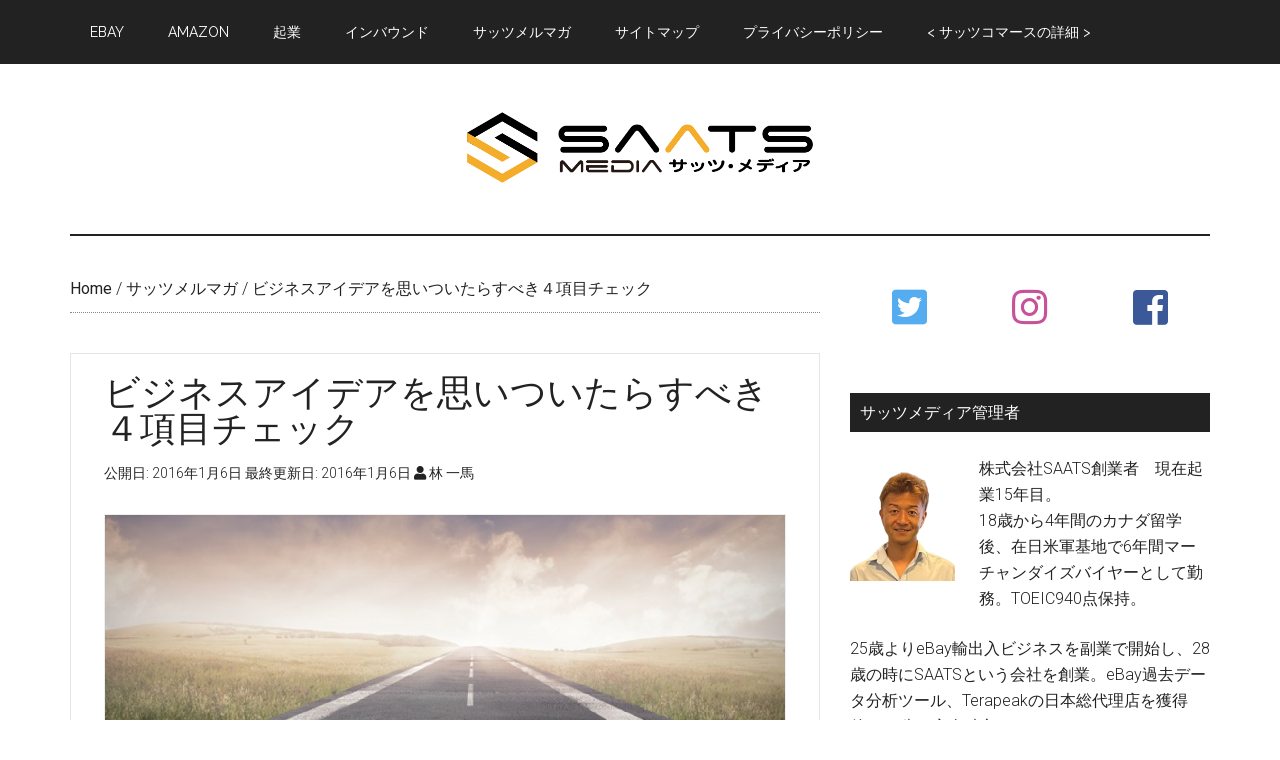

--- FILE ---
content_type: text/html; charset=UTF-8
request_url: https://saatsmedia.com/mail20160106/
body_size: 21172
content:
<!DOCTYPE html>
<html lang="ja" xmlns:fb="https://www.facebook.com/2008/fbml" xmlns:addthis="https://www.addthis.com/help/api-spec" >
<head >
<meta charset="UTF-8" />
<meta name="viewport" content="width=device-width, initial-scale=1" />
<title>ビジネスアイデアを思いついたらすべき４項目チェック – サッツメディア</title>
<!-- Jetpack Site Verification Tags -->
<meta name="google-site-verification" content="6RgiYWmOGzsd_QO5eH9aJXHrE6x_stPjyK86N58s_Bs" />
<meta name="msvalidate.01" content="3E078307DFCF96E1777ED3C72C7AE3CE" />
<meta name="p:domain_verify" content="251c40eeee102bde32b4f613b130f889" />
<meta name="yandex-verification" content="19abe670c58969ab" />
<link rel='dns-prefetch' href='//s0.wp.com' />
<link rel='dns-prefetch' href='//s7.addthis.com' />
<link rel='dns-prefetch' href='//fonts.googleapis.com' />
<link rel='dns-prefetch' href='//s.w.org' />
<link rel="alternate" type="application/rss+xml" title="サッツメディア &raquo; フィード" href="https://saatsmedia.com/feed/" />
<link rel="alternate" type="application/rss+xml" title="サッツメディア &raquo; コメントフィード" href="https://saatsmedia.com/comments/feed/" />
<link rel="canonical" href="https://saatsmedia.com/mail20160106/" />
<!-- This site uses the Google Analytics by MonsterInsights plugin v7.10.0 - Using Analytics tracking - https://www.monsterinsights.com/ -->
<script type="text/javascript" data-cfasync="false">
	var mi_version         = '7.10.0';
	var mi_track_user      = true;
	var mi_no_track_reason = '';
	
	var disableStr = 'ga-disable-UA-23200895-50';

	/* Function to detect opted out users */
	function __gaTrackerIsOptedOut() {
		return document.cookie.indexOf(disableStr + '=true') > -1;
	}

	/* Disable tracking if the opt-out cookie exists. */
	if ( __gaTrackerIsOptedOut() ) {
		window[disableStr] = true;
	}

	/* Opt-out function */
	function __gaTrackerOptout() {
	  document.cookie = disableStr + '=true; expires=Thu, 31 Dec 2099 23:59:59 UTC; path=/';
	  window[disableStr] = true;
	}
	
	if ( mi_track_user ) {
		(function(i,s,o,g,r,a,m){i['GoogleAnalyticsObject']=r;i[r]=i[r]||function(){
			(i[r].q=i[r].q||[]).push(arguments)},i[r].l=1*new Date();a=s.createElement(o),
			m=s.getElementsByTagName(o)[0];a.async=1;a.src=g;m.parentNode.insertBefore(a,m)
		})(window,document,'script','//www.google-analytics.com/analytics.js','__gaTracker');

		__gaTracker('create', 'UA-23200895-50', 'auto');
		__gaTracker('set', 'forceSSL', true);
		__gaTracker('require', 'displayfeatures');
		__gaTracker('send','pageview');
	} else {
		console.log( "" );
		(function() {
			/* https://developers.google.com/analytics/devguides/collection/analyticsjs/ */
			var noopfn = function() {
				return null;
			};
			var noopnullfn = function() {
				return null;
			};
			var Tracker = function() {
				return null;
			};
			var p = Tracker.prototype;
			p.get = noopfn;
			p.set = noopfn;
			p.send = noopfn;
			var __gaTracker = function() {
				var len = arguments.length;
				if ( len === 0 ) {
					return;
				}
				var f = arguments[len-1];
				if ( typeof f !== 'object' || f === null || typeof f.hitCallback !== 'function' ) {
					console.log( 'Not running function __gaTracker(' + arguments[0] + " ....) because you are not being tracked. " + mi_no_track_reason );
					return;
				}
				try {
					f.hitCallback();
				} catch (ex) {

				}
			};
			__gaTracker.create = function() {
				return new Tracker();
			};
			__gaTracker.getByName = noopnullfn;
			__gaTracker.getAll = function() {
				return [];
			};
			__gaTracker.remove = noopfn;
			window['__gaTracker'] = __gaTracker;
					})();
		}
</script>
<!-- / Google Analytics by MonsterInsights -->
		<script type="text/javascript">
			window._wpemojiSettings = {"baseUrl":"https:\/\/s.w.org\/images\/core\/emoji\/12.0.0-1\/72x72\/","ext":".png","svgUrl":"https:\/\/s.w.org\/images\/core\/emoji\/12.0.0-1\/svg\/","svgExt":".svg","source":{"concatemoji":"https:\/\/saatsmedia.com\/wp-includes\/js\/wp-emoji-release.min.js?ver=5.2.21"}};
			!function(e,a,t){var n,r,o,i=a.createElement("canvas"),p=i.getContext&&i.getContext("2d");function s(e,t){var a=String.fromCharCode;p.clearRect(0,0,i.width,i.height),p.fillText(a.apply(this,e),0,0);e=i.toDataURL();return p.clearRect(0,0,i.width,i.height),p.fillText(a.apply(this,t),0,0),e===i.toDataURL()}function c(e){var t=a.createElement("script");t.src=e,t.defer=t.type="text/javascript",a.getElementsByTagName("head")[0].appendChild(t)}for(o=Array("flag","emoji"),t.supports={everything:!0,everythingExceptFlag:!0},r=0;r<o.length;r++)t.supports[o[r]]=function(e){if(!p||!p.fillText)return!1;switch(p.textBaseline="top",p.font="600 32px Arial",e){case"flag":return s([55356,56826,55356,56819],[55356,56826,8203,55356,56819])?!1:!s([55356,57332,56128,56423,56128,56418,56128,56421,56128,56430,56128,56423,56128,56447],[55356,57332,8203,56128,56423,8203,56128,56418,8203,56128,56421,8203,56128,56430,8203,56128,56423,8203,56128,56447]);case"emoji":return!s([55357,56424,55356,57342,8205,55358,56605,8205,55357,56424,55356,57340],[55357,56424,55356,57342,8203,55358,56605,8203,55357,56424,55356,57340])}return!1}(o[r]),t.supports.everything=t.supports.everything&&t.supports[o[r]],"flag"!==o[r]&&(t.supports.everythingExceptFlag=t.supports.everythingExceptFlag&&t.supports[o[r]]);t.supports.everythingExceptFlag=t.supports.everythingExceptFlag&&!t.supports.flag,t.DOMReady=!1,t.readyCallback=function(){t.DOMReady=!0},t.supports.everything||(n=function(){t.readyCallback()},a.addEventListener?(a.addEventListener("DOMContentLoaded",n,!1),e.addEventListener("load",n,!1)):(e.attachEvent("onload",n),a.attachEvent("onreadystatechange",function(){"complete"===a.readyState&&t.readyCallback()})),(n=t.source||{}).concatemoji?c(n.concatemoji):n.wpemoji&&n.twemoji&&(c(n.twemoji),c(n.wpemoji)))}(window,document,window._wpemojiSettings);
		</script>
		<style type="text/css">
img.wp-smiley,
img.emoji {
	display: inline !important;
	border: none !important;
	box-shadow: none !important;
	height: 1em !important;
	width: 1em !important;
	margin: 0 .07em !important;
	vertical-align: -0.1em !important;
	background: none !important;
	padding: 0 !important;
}
</style>
	<link rel='stylesheet' id='magazine-pro-css'  href='https://saatsmedia.com/wp-content/themes/magazine-pro/style.css?ver=3.3.0' type='text/css' media='all' />
<style id='magazine-pro-inline-css' type='text/css'>
.has-custom-color {
	color: #008285 !important;
}

.has-custom-background-color {
	background-color: #008285 !important;
}

.has-accent-color {
	color: #008285 !important;
}

.has-accent-background-color {
	background-color: #008285 !important;
}

.content .wp-block-button .wp-block-button__link:focus,
.content .wp-block-button .wp-block-button__link:hover {
	background-color: #008285;
	color: #fff;
}

.content .wp-block-button.is-style-outline .wp-block-button__link.has-text-color,
.content .wp-block-button.is-style-outline .wp-block-button__link:not(.has-text-color):focus,
.content .wp-block-button.is-style-outline .wp-block-button__link:not(.has-text-color):hover {
	color: #008285;
}

.entry-content .wp-block-pullquote.is-style-solid-color {
	background-color: #008285;
}
</style>
<link rel='stylesheet' id='wp-block-library-css'  href='https://c0.wp.com/c/5.2.21/wp-includes/css/dist/block-library/style.min.css' type='text/css' media='all' />
<link rel='stylesheet' id='contact-form-7-css'  href='https://saatsmedia.com/wp-content/plugins/contact-form-7/includes/css/styles.css?ver=5.1.4' type='text/css' media='all' />
<link rel='stylesheet' id='toc-screen-css'  href='https://saatsmedia.com/wp-content/plugins/table-of-contents-plus/screen.min.css?ver=1509' type='text/css' media='all' />
<link rel='stylesheet' id='wordpress-popular-posts-css-css'  href='https://saatsmedia.com/wp-content/plugins/wordpress-popular-posts/public/css/wpp.css?ver=4.2.2' type='text/css' media='all' />
<link rel='stylesheet' id='dashicons-css'  href='https://c0.wp.com/c/5.2.21/wp-includes/css/dashicons.min.css' type='text/css' media='all' />
<link rel='stylesheet' id='google-fonts-css'  href='//fonts.googleapis.com/css?family=Roboto%3A300%2C400%7CRaleway%3A400%2C500%2C900&#038;ver=3.3.0' type='text/css' media='all' />
<link rel='stylesheet' id='magazine-pro-gutenberg-css'  href='https://saatsmedia.com/wp-content/themes/magazine-pro/lib/gutenberg/front-end.css?ver=3.3.0' type='text/css' media='all' />
<link rel='stylesheet' id='recent-posts-widget-with-thumbnails-public-style-css'  href='https://saatsmedia.com/wp-content/plugins/recent-posts-widget-with-thumbnails/public.css?ver=6.5.1' type='text/css' media='all' />
<link rel='stylesheet' id='simple-social-icons-font-css'  href='https://saatsmedia.com/wp-content/plugins/simple-social-icons/css/style.css?ver=3.0.1' type='text/css' media='all' />
<link rel='stylesheet' id='addthis_all_pages-css'  href='https://saatsmedia.com/wp-content/plugins/addthis/frontend/build/addthis_wordpress_public.min.css?ver=5.2.21' type='text/css' media='all' />
<link rel='stylesheet' id='social-logos-css'  href='https://c0.wp.com/p/jetpack/7.6.4/_inc/social-logos/social-logos.min.css' type='text/css' media='all' />
<link rel='stylesheet' id='jetpack_css-css'  href='https://c0.wp.com/p/jetpack/7.6.4/css/jetpack.css' type='text/css' media='all' />
<script type='text/javascript' src='https://c0.wp.com/c/5.2.21/wp-includes/js/jquery/jquery.js'></script>
<script type='text/javascript' src='https://c0.wp.com/c/5.2.21/wp-includes/js/jquery/jquery-migrate.min.js'></script>
<script type='text/javascript'>
/* <![CDATA[ */
var related_posts_js_options = {"post_heading":"h4"};
/* ]]> */
</script>
<script type='text/javascript' src='https://c0.wp.com/p/jetpack/7.6.4/_inc/build/related-posts/related-posts.min.js'></script>
<script type='text/javascript'>
/* <![CDATA[ */
var monsterinsights_frontend = {"js_events_tracking":"true","download_extensions":"doc,pdf,ppt,zip,xls,docx,pptx,xlsx","inbound_paths":"[{\"path\":\"\\\/go\\\/\",\"label\":\"affiliate\"},{\"path\":\"\\\/recommend\\\/\",\"label\":\"affiliate\"}]","home_url":"https:\/\/saatsmedia.com","hash_tracking":"false"};
/* ]]> */
</script>
<script type='text/javascript' src='https://saatsmedia.com/wp-content/plugins/google-analytics-for-wordpress/assets/js/frontend.min.js?ver=7.10.0'></script>
<script type='text/javascript'>
/* <![CDATA[ */
var wpp_params = {"sampling_active":"0","sampling_rate":"100","ajax_url":"https:\/\/saatsmedia.com\/wp-json\/wordpress-popular-posts\/v1\/popular-posts\/","ID":"193","token":"ebaaffe5bc","debug":""};
/* ]]> */
</script>
<script type='text/javascript' src='https://saatsmedia.com/wp-content/plugins/wordpress-popular-posts/public/js/wpp-4.2.0.min.js?ver=4.2.2'></script>
<script type='text/javascript' src='https://saatsmedia.com/wp-content/themes/magazine-pro/js/entry-date.js?ver=1.0.0'></script>
<script type='text/javascript' src='https://saatsmedia.com/wp-content/plugins/simple-social-icons/svgxuse.js?ver=1.1.21'></script>
<script type='text/javascript' src='https://s7.addthis.com/js/300/addthis_widget.js?ver=5.2.21#pubid=wp-911b65a9702f3613fcaf4caf78be6296'></script>
<link rel='https://api.w.org/' href='https://saatsmedia.com/wp-json/' />
<link rel="EditURI" type="application/rsd+xml" title="RSD" href="https://saatsmedia.com/xmlrpc.php?rsd" />
<link rel="alternate" type="application/json+oembed" href="https://saatsmedia.com/wp-json/oembed/1.0/embed?url=https%3A%2F%2Fsaatsmedia.com%2Fmail20160106%2F" />
<link rel="alternate" type="text/xml+oembed" href="https://saatsmedia.com/wp-json/oembed/1.0/embed?url=https%3A%2F%2Fsaatsmedia.com%2Fmail20160106%2F&#038;format=xml" />
<style type="text/css"> .enews .screenread {
	height: 1px;
    left: -1000em;
    overflow: hidden;
    position: absolute;
    top: -1000em;
    width: 1px; } </style><style type="text/css">div#toc_container {background: #ffffff;border: 1px solid #aaaaaa;width: 90%;}div#toc_container ul li {font-size: 100%;}</style><script type="text/javascript">
	window._wp_rp_static_base_url = 'https://wprp.sovrn.com/static/';
	window._wp_rp_wp_ajax_url = "https://saatsmedia.com/wp-admin/admin-ajax.php";
	window._wp_rp_plugin_version = '3.6.4';
	window._wp_rp_post_id = '193';
	window._wp_rp_num_rel_posts = '8';
	window._wp_rp_thumbnails = true;
	window._wp_rp_post_title = '%E3%83%93%E3%82%B8%E3%83%8D%E3%82%B9%E3%82%A2%E3%82%A4%E3%83%87%E3%82%A2%E3%82%92%E6%80%9D%E3%81%84%E3%81%A4%E3%81%84%E3%81%9F%E3%82%89%E3%81%99%E3%81%B9%E3%81%8D%EF%BC%94%E9%A0%85%E7%9B%AE%E3%83%81%E3%82%A7%E3%83%83%E3%82%AF';
	window._wp_rp_post_tags = ['%E3%82%B5%E3%83%83%E3%83%84%E3%83%A1%E3%83%AB%E3%83%9E%E3%82%AC', 'span', 'br', 'a'];
	window._wp_rp_promoted_content = true;
</script>
<link rel="stylesheet" href="https://saatsmedia.com/wp-content/plugins/wordpress-23-related-posts-plugin/static/themes/vertical.css?version=3.6.4" />

<link rel='dns-prefetch' href='//i0.wp.com'/>
<link rel='dns-prefetch' href='//i1.wp.com'/>
<link rel='dns-prefetch' href='//i2.wp.com'/>
<link rel='dns-prefetch' href='//c0.wp.com'/>
<link rel='dns-prefetch' href='//widgets.wp.com'/>
<link rel='dns-prefetch' href='//s0.wp.com'/>
<link rel='dns-prefetch' href='//0.gravatar.com'/>
<link rel='dns-prefetch' href='//1.gravatar.com'/>
<link rel='dns-prefetch' href='//2.gravatar.com'/>
<style type='text/css'>img#wpstats{display:none}</style><link rel="pingback" href="https://saatsmedia.com/xmlrpc.php" />
<meta name="google-site-verification" content="6RgiYWmOGzsd_QO5eH9aJXHrE6x_stPjyK86N58s_Bs" />
<link rel="stylesheet" href="https://pro.fontawesome.com/releases/v5.8.1/css/all.css" integrity="sha384-Bx4pytHkyTDy3aJKjGkGoHPt3tvv6zlwwjc3iqN7ktaiEMLDPqLSZYts2OjKcBx1" crossorigin="anonymous"><style type="text/css">.site-title a { background: url(https://saatsmedia.com/wp-content/uploads/2019/08/SAATS-MEDIA-1.png) no-repeat !important; }</style>
			<style type="text/css">
				/* If html does not have either class, do not show lazy loaded images. */
				html:not( .jetpack-lazy-images-js-enabled ):not( .js ) .jetpack-lazy-image {
					display: none;
				}
			</style>
			<script>
				document.documentElement.classList.add(
					'jetpack-lazy-images-js-enabled'
				);
			</script>
		
<!-- Jetpack Open Graph Tags -->
<meta property="og:type" content="article" />
<meta property="og:title" content="ビジネスアイデアを思いついたらすべき４項目チェック" />
<meta property="og:url" content="https://saatsmedia.com/mail20160106/" />
<meta property="og:description" content="おはようございます！SAATSの林です＾＾今日は沖縄の最後の1日です。明日の便で東京に戻ります！そろそろ私も仕&hellip;" />
<meta property="article:published_time" content="2016-01-05T20:30:43+00:00" />
<meta property="article:modified_time" content="2016-01-05T20:30:43+00:00" />
<meta property="og:site_name" content="サッツメディア" />
<meta property="og:image" content="https://i0.wp.com/saatsmedia.com/wp-content/uploads/2016/01/new_スクリーンショット-2016-01-03-20.jpg?fit=1200%2C651&amp;ssl=1" />
<meta property="og:image:width" content="1200" />
<meta property="og:image:height" content="651" />
<meta property="og:locale" content="ja_JP" />
<meta name="twitter:text:title" content="ビジネスアイデアを思いついたらすべき４項目チェック" />
<meta name="twitter:image" content="https://i0.wp.com/saatsmedia.com/wp-content/uploads/2016/01/new_スクリーンショット-2016-01-03-20.jpg?fit=1200%2C651&#038;ssl=1&#038;w=640" />
<meta name="twitter:card" content="summary_large_image" />

<!-- End Jetpack Open Graph Tags -->
<script data-cfasync="false" type="text/javascript">if (window.addthis_product === undefined) { window.addthis_product = "wpp"; } if (window.wp_product_version === undefined) { window.wp_product_version = "wpp-6.2.6"; } if (window.addthis_share === undefined) { window.addthis_share = {}; } if (window.addthis_config === undefined) { window.addthis_config = {"data_track_clickback":true,"ignore_server_config":true,"ui_atversion":300}; } if (window.addthis_layers === undefined) { window.addthis_layers = {}; } if (window.addthis_layers_tools === undefined) { window.addthis_layers_tools = [{"share":{"counts":"none","numPreferredServices":5,"mobile":false,"position":"left","theme":"transparent"},"sharedock":{"counts":"none","numPreferredServices":5,"mobileButtonSize":"large","position":"bottom","theme":"transparent"}}]; } else { window.addthis_layers_tools.push({"share":{"counts":"none","numPreferredServices":5,"mobile":false,"position":"left","theme":"transparent"},"sharedock":{"counts":"none","numPreferredServices":5,"mobileButtonSize":"large","position":"bottom","theme":"transparent"}});  } if (window.addthis_plugin_info === undefined) { window.addthis_plugin_info = {"info_status":"enabled","cms_name":"WordPress","plugin_name":"Share Buttons by AddThis","plugin_version":"6.2.6","plugin_mode":"WordPress","anonymous_profile_id":"wp-911b65a9702f3613fcaf4caf78be6296","page_info":{"template":"posts","post_type":""},"sharing_enabled_on_post_via_metabox":false}; } 
                    (function() {
                      var first_load_interval_id = setInterval(function () {
                        if (typeof window.addthis !== 'undefined') {
                          window.clearInterval(first_load_interval_id);
                          if (typeof window.addthis_layers !== 'undefined' && Object.getOwnPropertyNames(window.addthis_layers).length > 0) {
                            window.addthis.layers(window.addthis_layers);
                          }
                          if (Array.isArray(window.addthis_layers_tools)) {
                            for (i = 0; i < window.addthis_layers_tools.length; i++) {
                              window.addthis.layers(window.addthis_layers_tools[i]);
                            }
                          }
                        }
                     },1000)
                    }());
                </script><link rel="icon" href="https://i0.wp.com/saatsmedia.com/wp-content/uploads/2019/08/cropped-SAATS-MEDIA-1.png?fit=32%2C32&#038;ssl=1" sizes="32x32" />
<link rel="icon" href="https://i0.wp.com/saatsmedia.com/wp-content/uploads/2019/08/cropped-SAATS-MEDIA-1.png?fit=192%2C192&#038;ssl=1" sizes="192x192" />
<link rel="apple-touch-icon-precomposed" href="https://i0.wp.com/saatsmedia.com/wp-content/uploads/2019/08/cropped-SAATS-MEDIA-1.png?fit=180%2C180&#038;ssl=1" />
<meta name="msapplication-TileImage" content="https://i0.wp.com/saatsmedia.com/wp-content/uploads/2019/08/cropped-SAATS-MEDIA-1.png?fit=270%2C270&#038;ssl=1" />
		<style type="text/css" id="wp-custom-css">
			article {
	margin-bottom: 60px;
  	background: #fff;
  	border: 1px #e5e5e5 solid;
	padding: 20px 33px;
}


.entry-content h2 {
  margin: 50px -33px 32px -44px;
  padding: 16px 16px 16px 16px;
  font-size: 24px;
  clear: both;
  font-weight: normal;
  border-left: 10px solid #131D2A;
  background: #3B4552;
  color: #fff;
}
.entry-content h3 {
  margin: 48px 0 24px 0;
  padding: 20px 0;
  font-size: 24px;
  line-height: 24px;
  clear: both;
  font-weight: normal;
  border-bottom: 2px solid #36373C;
  color: #4E4E4E;
}
.entry-thumb {
	margin: 26px;
}
#page article .post {
  background: #fff;
  border: 1px #e5e5e5 solid;
}

.entry-content img {
	object-fit: cover; 
	width: 100%; 
	height: 350px; 
	border: 1px solid #eee;
}

/*目次*/
#toc_container li:before{
content:none;
}
#toc_container{
padding:1em 2em 1em!important;
min-width: 90%;
margin: auto;
background: #fff!important;
background: rgba(255, 255, 255, 0.5)!important;
border: 1px solid #eee;
}
#toc_container p.toc_title{
margin-bottom: .7em;
}
#toc_container ul{
margin: 0!important;;
}
#toc_container li a{
display: block;
padding: .5em 0;
border-top: 1px dotted #ddd;
}
#toc_container li li a{
padding-left: .7em;
}
#toc_container li .toc_number{
margin-right: .5em
}

.entry-content blockquote{
font-size: 0.95em;padding: 6% 4% 2%;margin: 2.5em 0 3em;position:relative;border: 1px solid;opacity: .8;filter: alpha(opacity=80);-ms-filter: "alpha(opacity=90)";}
.entry-content blockquote:before,
.entry-content blockquote:after{font-family: 'FontAwesome';position:absolute;width:1em;height:1em;display:block;padding: .2em;text-align:center;font-size: 1.3em;line-height:1;background: #fff;}
.entry-content blockquote:before{content:'\f10d';left: -.2em;top: -.3em;}
.entry-content blockquote:after{content:'\f10e';right: -.2em;bottom: -.4em;}
.entry-content blockquote h1,
.entry-content blockquote h2,
.entry-content blockquote h3,
.entry-content blockquote h4{
margin-top:0!important;
}

/*メルマガ*/
#mail_btn {
	display: inline-block;
	width: 80%;
	height: 54px;
	text-align: center;
	text-decoration: none;
	line-height: 54px;
	outline: none;
}
#mail_btn::before,
#mail_btn::after {
	position: absolute;
	z-index: -1;
	display: block;
	content: '';
}
#mail_btn,
#mail_btn::before,
#mail_btn::after {
	-webkit-box-sizing: border-box;
	-moz-box-sizing: border-box;
	box-sizing: border-box;
	-webkit-transition: all .3s;
	transition: all .3s;
}

#mail_btn {
	position: relative;
	z-index: 2;
	border: 2px solid #5bc0de;
	color: #fff;
	line-height: 50px;
	-webkit-perspective: 300px;
	perspective: 300px;
	-webkit-transform-style: preserve-3d;
	transform-style: preserve-3d;
}
#mail_btn:hover {
	color: #5bc0de;
}
#mail_btn::after {
	top: 0;
	left: 0;
	width: 100%;
	height: 100%;
	background: #5bc0de;
	-webkit-transform-origin: center bottom;
	transform-origin: center bottom;
	-webkit-transform: rotateX(0);
	transform: rotateX(0);
}
#mail_btn:hover::after {
	-webkit-transform: rotateX(-180deg);
	transform: rotateX(-180deg);
}

/* ボタン全体 */
.flowbtn9{
display:inline-block;	
font-size:40px;
text-decoration:none;
transition:.5s;
}
/* Twitter */
.flowbtn9 .fa-twitter-square{
color:#55acee;
}
/* Instagram */
.flowbtn9 .fa-instagram{
color:#c6529a;
}
/* Facebook*/
.flowbtn9 .fa-facebook-square{
color:#3b5998;
}
/* Feedly */
.flowbtn9 .fa-rss-square{
color:#6cc655;
}
/* Pocket */
.flowbtn9 .fa-get-pocket{
color:#ef3f56;
}
/* はてブ */
.flowbtn9 .fa-bootstrap{
color:#1ba5dc;	
}
/* YouTube */
.flowbtn9 .fa-youtube-square{
color:#fc0d1c;
}
/* LINE@ */
.flowbtn9 .fa-line{
color:#00c300;
}
/* お問い合わせメール */
.flowbtn9 .fa-envelope-square{
color:#f3981d;	
}
/* ulタグの内側余白を０にする */
ul.snsbtniti{
padding:0!important;
}
/* アイコン全体の位置 */
.snsbtniti{
display:flex;
flex-flow:row wrap;
justify-content:space-between;
}
/* アイコン同士の余白 */
.snsbtniti li{
flex:0 0 33%;
text-align:center!important;
	border-bottom: none;
}
/* アイコンにマウスを乗せた時 */
.flowbtn9:hover{
-webkit-transform: translateY(-5px);
-ms-transform: translateY(-5px);
transform: translateY(-5px);
}		</style>
		</head>
<body class="post-template-default single single-post postid-193 single-format-standard wp-embed-responsive custom-header header-image header-full-width content-sidebar genesis-breadcrumbs-visible genesis-footer-widgets-hidden primary-nav" itemscope itemtype="https://schema.org/WebPage"><div class="site-container"><ul class="genesis-skip-link"><li><a href="#genesis-content" class="screen-reader-shortcut"> Skip to main content</a></li><li><a href="#genesis-sidebar-primary" class="screen-reader-shortcut"> Skip to primary sidebar</a></li></ul><nav class="nav-primary" aria-label="Main" itemscope itemtype="https://schema.org/SiteNavigationElement" id="genesis-nav-primary"><div class="wrap"><ul id="menu-%e3%83%8a%e3%83%93%e3%82%b2%e3%83%bc%e3%82%b7%e3%83%a7%e3%83%b3" class="menu genesis-nav-menu menu-primary js-superfish"><li id="menu-item-4538" class="menu-item menu-item-type-taxonomy menu-item-object-category menu-item-4538"><a href="https://saatsmedia.com/category/ebay/" itemprop="url"><span itemprop="name">ebay</span></a></li>
<li id="menu-item-4537" class="menu-item menu-item-type-taxonomy menu-item-object-category menu-item-4537"><a href="https://saatsmedia.com/category/amazon/" itemprop="url"><span itemprop="name">Amazon</span></a></li>
<li id="menu-item-4541" class="menu-item menu-item-type-taxonomy menu-item-object-category menu-item-4541"><a href="https://saatsmedia.com/category/business/" itemprop="url"><span itemprop="name">起業</span></a></li>
<li id="menu-item-4539" class="menu-item menu-item-type-taxonomy menu-item-object-category menu-item-4539"><a href="https://saatsmedia.com/category/inbound/" itemprop="url"><span itemprop="name">インバウンド</span></a></li>
<li id="menu-item-4542" class="menu-item menu-item-type-taxonomy menu-item-object-category current-post-ancestor current-menu-parent current-post-parent menu-item-4542"><a href="https://saatsmedia.com/category/mailmagazine/" itemprop="url"><span itemprop="name">サッツメルマガ</span></a></li>
<li id="menu-item-9323" class="menu-item menu-item-type-post_type menu-item-object-page menu-item-9323"><a href="https://saatsmedia.com/site-map/" itemprop="url"><span itemprop="name">サイトマップ</span></a></li>
<li id="menu-item-9349" class="menu-item menu-item-type-post_type menu-item-object-page menu-item-privacy-policy menu-item-9349"><a href="https://saatsmedia.com/privacy-policy-2/" itemprop="url"><span itemprop="name">プライバシーポリシー</span></a></li>
<li id="menu-item-10042" class="menu-item menu-item-type-custom menu-item-object-custom menu-item-10042"><a href="https://saats.jp/join/saatscommerce/sm.html" itemprop="url"><span itemprop="name">< サッツコマースの詳細 ></span></a></li>
</ul></div></nav><header class="site-header" itemscope itemtype="https://schema.org/WPHeader"><div class="wrap"><div class="title-area"><p class="site-title" itemprop="headline"><a href="https://saatsmedia.com/">サッツメディア</a></p><p class="site-description" itemprop="description">eBay、Amazon、ヤフオク、Y!ショッピング関係最新、eBay取引にお使い頂ける取引集、eBay、AmazonでよくあるQ&amp;A、eBayトラブル解決方法等を配信。</p></div></div></header><div class="site-inner"><div class="content-sidebar-wrap"><main class="content" id="genesis-content"><div class="breadcrumb" itemscope itemtype="https://schema.org/BreadcrumbList"><span class="breadcrumb-link-wrap" itemprop="itemListElement" itemscope itemtype="https://schema.org/ListItem"><a class="breadcrumb-link" href="https://saatsmedia.com/" itemprop="item"><span class="breadcrumb-link-text-wrap" itemprop="name">Home</span></a><meta itemprop="position" content="1"></span> <span aria-label="breadcrumb separator">/</span> <span class="breadcrumb-link-wrap" itemprop="itemListElement" itemscope itemtype="https://schema.org/ListItem"><a class="breadcrumb-link" href="https://saatsmedia.com/category/mailmagazine/" itemprop="item"><span class="breadcrumb-link-text-wrap" itemprop="name">サッツメルマガ</span></a><meta itemprop="position" content="2"></span> <span aria-label="breadcrumb separator">/</span> ビジネスアイデアを思いついたらすべき４項目チェック</div><article class="post-193 post type-post status-publish format-standard has-post-thumbnail category-mailmagazine entry" itemscope itemtype="https://schema.org/CreativeWork"><header class="entry-header"><h1 class="entry-title" itemprop="headline">ビジネスアイデアを思いついたらすべき４項目チェック</h1>
<p class="entry-meta">公開日: <time class="entry-time" itemprop="datePublished" datetime="2016-01-06T05:30:43+09:00">2016年1月6日</time> 最終更新日: <time class="entry-modified-time" itemprop="dateModified" datetime="2016-01-06T05:30:43+09:00">2016年1月6日</time> <i class="fa fa-user"></i> <span class="entry-author" itemprop="author" itemscope itemtype="https://schema.org/Person"><a href="https://saatsmedia.com/author/admin/" class="entry-author-link" rel="author" itemprop="url"><span class="entry-author-name" itemprop="name">林 一馬</span></a></span></p></header><div class="entry-content" itemprop="text"><img width="1200" height="651" src="https://i0.wp.com/saatsmedia.com/wp-content/uploads/2016/01/new_スクリーンショット-2016-01-03-20.jpg?fit=1200%2C651&amp;ssl=1" class="attachment-full size-full wp-post-image jetpack-lazy-image" alt="" data-attachment-id="194" data-permalink="https://saatsmedia.com/new_%e3%82%b9%e3%82%af%e3%83%aa%e3%83%bc%e3%83%b3%e3%82%b7%e3%83%a7%e3%83%83%e3%83%88-2016-01-03-20/" data-orig-file="https://i0.wp.com/saatsmedia.com/wp-content/uploads/2016/01/new_スクリーンショット-2016-01-03-20.jpg?fit=1200%2C651&amp;ssl=1" data-orig-size="1200,651" data-comments-opened="1" data-image-meta="{&quot;aperture&quot;:&quot;0&quot;,&quot;credit&quot;:&quot;&quot;,&quot;camera&quot;:&quot;&quot;,&quot;caption&quot;:&quot;&quot;,&quot;created_timestamp&quot;:&quot;0&quot;,&quot;copyright&quot;:&quot;&quot;,&quot;focal_length&quot;:&quot;0&quot;,&quot;iso&quot;:&quot;0&quot;,&quot;shutter_speed&quot;:&quot;0&quot;,&quot;title&quot;:&quot;&quot;,&quot;orientation&quot;:&quot;0&quot;}" data-image-title="new_スクリーンショット 2016-01-03 20" data-image-description="" data-medium-file="https://i0.wp.com/saatsmedia.com/wp-content/uploads/2016/01/new_スクリーンショット-2016-01-03-20.jpg?fit=300%2C163&amp;ssl=1" data-large-file="https://i0.wp.com/saatsmedia.com/wp-content/uploads/2016/01/new_スクリーンショット-2016-01-03-20.jpg?fit=1024%2C556&amp;ssl=1" data-lazy-srcset="https://i0.wp.com/saatsmedia.com/wp-content/uploads/2016/01/new_スクリーンショット-2016-01-03-20.jpg?w=1200&amp;ssl=1 1200w, https://i0.wp.com/saatsmedia.com/wp-content/uploads/2016/01/new_スクリーンショット-2016-01-03-20.jpg?resize=300%2C163&amp;ssl=1 300w, https://i0.wp.com/saatsmedia.com/wp-content/uploads/2016/01/new_スクリーンショット-2016-01-03-20.jpg?resize=768%2C417&amp;ssl=1 768w, https://i0.wp.com/saatsmedia.com/wp-content/uploads/2016/01/new_スクリーンショット-2016-01-03-20.jpg?resize=1024%2C556&amp;ssl=1 1024w" data-lazy-sizes="(max-width: 1200px) 100vw, 1200px" data-lazy-src="https://i0.wp.com/saatsmedia.com/wp-content/uploads/2016/01/new_スクリーンショット-2016-01-03-20.jpg?fit=1200%2C651&amp;ssl=1&amp;is-pending-load=1" srcset="[data-uri]" /><div class="at-above-post addthis_tool" data-url="https://saatsmedia.com/mail20160106/"></div><p>おはようございます！SAATSの林です＾＾</p>
<p>今日は沖縄の最後の1日です。明日の便で<br />東京に戻ります！</p>
<p>そろそろ私も仕事モード全開になって<br />きましたｗ</p>
<p>あなたも一度はこんなビジネスや<br />お店を展開したら儲かるかも！！</p>
<p>そんな風にビジネスアイデアを<br />思いついたことがあるかもしれません。</p>
<p>私もよく、うお〜！このアイデアすごい！<br />と興奮して眠れなかったこともあります。</p>
<p>今日はもしあなたが新しいビジネスアイデア<br />を思いつき、ぜひそれをビジネス化したいと<br />します。</p>
<p>ただ実際にいきなり行動に移す前にあなたが<br />すべき6つのことについてお話します。</p>
<p><span style="font-size: 24px;"><strong>1. 現実面チェック</strong></span></p>
<p>あなたにとって閃いたやっと思いついた<br />ビジネスアイデア。</p>
<p>モチベーションも湧き、ぜひこのビジネス<br />で一花咲かせたい。</p>
<p>しかしビジネスを始めるには人脈や資金<br />というものがどうしても必要になってきます。</p>
<p>それからあなた自身のスキルもそのアイデアを<br />ビジネスとして実現するために伴っているか<br />ということも考慮しなければいけません。</p>
<p>いきなり、全く専門知識や経験もない分野<br />でビジネスを興そうと思ってもなかなか<br />難しいですよね。</p>
<p>まずそのビジネスを始め、成功させるために<br />あなた自身が次の必要な条件を満たしているか<br />を考えてみると良いでしょう。</p>
<p>資金面 &#8211; 準備期間からビジネス開始までの運転資金はあるか<br />地理面 &#8211; あなたが住んでいる場所でそのビジネスは成り立つか<br />人脈面 &#8211; あなたをサポートしてくれる専門家や仲間はいるか<br />技術面 &#8211; そのビジネスを展開する技術やスキルはあるか<br />経験面 &#8211; そのビジネス業界での経験はあるか</p>
<p><span style="font-size: 24px;"><strong>2. 市場、競争面チェック</strong></span></p>
<p>あなたがどんなにこのビジネスはいける！<br />と思っていても、実際にはそうでない可能性<br />のほうが高いです。</p>
<p>ビジネスを展開するほどのニーズや市場は<br />あるのか。</p>
<p>他に参入しているライバルがいるかどうか<br />もしっかりチェックした方がいいですね。</p>
<p>市場面 &#8211; ビジネスとして成り立つ市場の大きさがあるか<br />競争面 &#8211; すでに強力なライバルは存在するか</p>
<p><span style="font-size: 24px;"><strong>3. 売上面、運転資金面チェック</strong></span></p>
<p>ビジネスアイデアを浮かんでから<br />ローンチするまでに数ヶ月から1年ぐらい<br />準備期間がかかる場合、それまでの<br />生活費等はどうするか？などの運転資金<br />を考えないといけません。</p>
<p>更に売上予測と原価もなるべく詳細に<br />シミュレーションしなければいけません。</p>
<p>これは税理士や会計士などに相談して<br />出してもらうのが一番よいでしょう。</p>
<p>初期投資の大きさと、損益分岐点まで<br />持って行くまでの期間はどのくらいか<br />なども具体的に数値化したほうがいいですね。</p>
<p>売上面 &#8211; 売上増加は順調に見込めそうか<br />投資面 &#8211; 先行投資が大きすぎないか<br />回収面 &#8211; 投資を回収できるまでの期間はどのくらいか</p>
<p><span style="font-size: 24px;"><strong>4. 顧客の声のチェック</strong></span></p>
<p>ビジネスを興す前に必ず自分のお客に<br />なる人達の声を聞くことが重要ですね。</p>
<p>ビジネスを思い浮かんだということは<br />もともとはそういったニーズがあると<br />実際に感じたからだとは思いますが、<br />なるべく多くの人に聞いてみたほうが<br />いいですね。</p>
<p>フィードバック面 &#8211; 顧客や市場の反応はどうか</p>
<p>以上、要は子どものころ期末テストで<br />良い点を取るために宿題を頑張るのと<br />同じで、ビジネスに対しても、行き当たり<br />ばったりではなく、ホームワークを事前に<br />しっかりしてから判断していくようにしましょう。</p>
<p>それでは今日も良い1日をお過ごしくださいね☆</p>
<p>━SAATS NEWS━━━━━━━━━━━━━━━━━━━━━━━━━━━━</p>
<p>【2015年1月5日】NY, フリーWifiLinkNYC設置! : その他<br /><a href="http://www.saats.jp/saats_portal/NY_%E3%83%95%E3%83%AA%E3%83%BCWifiLinkNYC%E8%A8%AD%E7%BD%AE.xhtml">http://www.saats.jp/saats_portal/NY_フリーWifiLinkNYC設置.xhtml</a></p>
<p>【2015月1月4日】エジプトでFB提供プログラム停止！ : Facebook<br /><a href="http://www.saats.jp/saats_portal/%E3%82%A8%E3%82%B8%E3%83%97%E3%83%88%E3%81%A7FB%E6%8F%90%E4%BE%9B%E3%83%97%E3%83%AD%E3%82%B0%E3%83%A9%E3%83%A0%E5%81%9C%E6%AD%A2.xhtml">http://www.saats.jp/saats_portal/エジプトでFB提供プログラム停止.xhtml</a></p>
<p>【2015月1月3日】2016年のAmazonの目標とは？ : Amazon<br /><a href="http://www.saats.jp/saats_portal/2016%E5%B9%B4%E3%81%AEAmazon%E3%81%AE%E7%9B%AE%E6%A8%99%E3%81%A8%E3%81%AF.xhtml">http://www.saats.jp/saats_portal/2016年のAmazonの目標とは.xhtml</a></p>
<p>【2015年1月2日】UK1ケ月プロモーション開催中! : eBay<br /><a href="http://www.saats.jp/saats_portal/UK1%E3%82%B1%E6%9C%88%E3%83%97%E3%83%AD%E3%83%A2%E3%83%BC%E3%82%B7%E3%83%A7%E3%83%B3%E9%96%8B%E5%82%AC%E4%B8%AD.xhtml">http://www.saats.jp/saats_portal/UK1ケ月プロモーション開催中.xhtml</a></p>
<p>【2016年1月1日】米国、冬の嵐による配達遅延! : その他<br /><a href="http://www.saats.jp/saats_portal/%E7%B1%B3%E5%9B%BD">http://www.saats.jp/saats_portal/米国</a>、冬の嵐による配達遅延.xhtml</p>
<p>━SAATS NEWS 本日のピックアップ━━━━━━━━━━━━━━━━━━</p>
<p>【ユーザーにセキュリティメール送信! : eBay】</p>
<p>eBayは「あなたのアカウントを保護する」と題して<br />個人情報を更新するためのメールを送った。</p>
<p>昨年セキュリティ侵害の結果パスワードの<br />リセットをさせられた eBayユーザーからは<br />混乱と懸念を引き起こした。</p>
<p>「こんなメッセージを eBayから受け取ったことはない。<br />これは新しいことなのか？昨年ハッキングされた際には<br />このようなことをしたのを知っている。また何か<br />あったのか？」と読者は尋ねてきる。</p>
<p>以下が eBayから送られたメールになる。</p>
<p>あなたの個人情報は最新だろうか？（名前）さん、</p>
<p>さらに高い保護にしよう。</p>
<p>こんにちは。（名前）さん、<br />あなたの個人情報を常に最新のものにしておくことで<br />あなたのアカウントは保護れるようになります。</p>
<p>eBayに入って自分の個人情報を確認してすべて<br />正しいければ良いのです。最近更新したばかりであれば、<br />このお知らせは無視してください。</p>
<p>あなたのアカウントを保護しよう。</p>
<p>宜しくお願い致します。</p>
<p>eBay アカウントチーム</p>
<p>メールにはログインページのリンクが含まれており、<br />詐欺のフィッシングメールに偽のログインページの<br />リンクを貼ってあり、これはセキュリティの<br />エキスパート が眉をひそめる慣習である。</p>
<p>eBayはメールについてウェブサイトでの告知を<br />していなかった。年末年始の休暇の為に休みを<br />取っていたeBay従業員は多く、このメールに対する<br />質問に答えるスタッフは少なかったのであろう。</p>
<p>2014年5月にはこのメールとは異なるものが送られており、<br />パスワードを変更するよう伝えていた。</p>
<p>━━eBay 取引例文━━━━━━━━━━━━━━━━━━━━━━━━━━</p>
<p>【日本語】</p>
<p>あなたが欲しい商品はどれですか？<br />教えてくれたら、私ができるベストな金額を提示します。<br />今は年末年始で自宅を留守にしているため対応できませんが<br />戻りましたら連絡します。<br />連絡は１月４日になります。<br />ご迷惑をお掛けして申し訳ございませんが、よろしくお願いします。<br />&#8212;&#8212;&#8212;&#8212;&#8212;&#8212;&#8212;&#8212;&#8212;&#8212;&#8212;&#8212;&#8212;&#8212;&#8212;&#8212;-</p>
<p>　　↓</p>
<p>【英　語】</p>
<p>Which item do you want?<br />If you specify it, I will give you my best price.<br />I am away home for the new-year and New Year holidays <br />so I can&#8217;t correspond immediately.<br />I will get back to you once I am back on January 4th.<br />I am sorry for an inconveniences. <br />Thank you.<br />━━Terapeakコーナー━━━━━━━━━━━━━━━</p>
<p>オフィシャルブログ: <a href="http://ameblo.jp/terapeak/">http://ameblo.jp/terapeak/</a></p>
<p>海外で商品を販売するには、Terapeakの提供する<br />商品データは非常に重要だと言えます。</p>
<p>世界最大オークションマーケットプレイス、eBayの<br />唯一の市場分析ツール、Terapeakはあなたの<br />eBay, Amazon販売へのナビゲーションの役割を果たし、<br />どんな商品がいくらで、どのくらいの市場規模でとりひき<br />されているのかがひと目でわかります。</p>
<p>あなたは市場の大きさを知らずにビジネスを展開できますか？</p>
<p>データに基づいて確実にビジネス戦略を<br />立てて頑張っていきましょう！</p>
<p><a href="http://goo.gl/35KjEU">http://goo.gl/35KjEU</a></p>
<p>━━編集後記━━━━━━━━━━━━━━━━━━━━━━━━━━━━━</p>
<p>1. 沖縄美ら海水族館に行ってきました。</p>
<p>今まで3回この美ら海水族館に来ましたが<br />パーク内だけ歩いただけで水族館には<br />入ったことがありませんでしたが、今回<br />初めて入りました。</p>
<p>ジンベイザメも見れて子どもたちも満足<br />していましたので、良かったです。</p>
<p>エメラルドビーチは本当に綺麗ですね。</p>

<div class="wp_rp_wrap  wp_rp_vertical" id="wp_rp_first"><div class="wp_rp_content"><h3 class="related_post_title">一緒によく読まれている記事</h3><ul class="related_post wp_rp"><li data-position="0" data-poid="in-646" data-post-type="none" ><a href="https://saatsmedia.com/mail20160426/" class="wp_rp_thumbnail"><img src="https://i0.wp.com/saatsmedia.com/wp-content/uploads/2016/04/new_スクリーンショット-2016-04-24-22.jpg?resize=150%2C150&#038;ssl=1" alt="起業するならNoと言える能力も身につけよう！" width="150" height="150" data-recalc-dims="1" data-lazy-src="https://i0.wp.com/saatsmedia.com/wp-content/uploads/2016/04/new_スクリーンショット-2016-04-24-22.jpg?resize=150%2C150&amp;is-pending-load=1#038;ssl=1" srcset="[data-uri]" class=" jetpack-lazy-image"><noscript><img src="https://i0.wp.com/saatsmedia.com/wp-content/uploads/2016/04/new_スクリーンショット-2016-04-24-22.jpg?resize=150%2C150&#038;ssl=1" alt="起業するならNoと言える能力も身につけよう！" width="150" height="150" data-recalc-dims="1" /></noscript></a><a href="https://saatsmedia.com/mail20160426/" class="wp_rp_title">起業するならNoと言える能力も身につけよう！</a></li><li data-position="1" data-poid="in-4661" data-post-type="none" ><a href="https://saatsmedia.com/mail20171024/" class="wp_rp_thumbnail"><img src="https://i2.wp.com/saatsmedia.com/wp-content/uploads/2017/10/new_スクリーンショット-2017-10-22-11.jpg?resize=150%2C150&#038;ssl=1" alt="なぜ自分の外注スタッフはすぐに辞めてしまうのか" width="150" height="150" data-recalc-dims="1" data-lazy-src="https://i2.wp.com/saatsmedia.com/wp-content/uploads/2017/10/new_スクリーンショット-2017-10-22-11.jpg?resize=150%2C150&amp;is-pending-load=1#038;ssl=1" srcset="[data-uri]" class=" jetpack-lazy-image"><noscript><img src="https://i2.wp.com/saatsmedia.com/wp-content/uploads/2017/10/new_スクリーンショット-2017-10-22-11.jpg?resize=150%2C150&#038;ssl=1" alt="なぜ自分の外注スタッフはすぐに辞めてしまうのか" width="150" height="150" data-recalc-dims="1" /></noscript></a><a href="https://saatsmedia.com/mail20171024/" class="wp_rp_title">なぜ自分の外注スタッフはすぐに辞めてしまうのか</a></li><li data-position="2" data-poid="in-548" data-post-type="none" ><a href="https://saatsmedia.com/mail20160330/" class="wp_rp_thumbnail"><img src="https://i1.wp.com/saatsmedia.com/wp-content/uploads/2016/03/new_スクリーンショット-2016-03-27-21.jpg?resize=150%2C150&#038;ssl=1" alt="eBay Item Specificsには5つのクラスがある" width="150" height="150" data-recalc-dims="1" data-lazy-src="https://i1.wp.com/saatsmedia.com/wp-content/uploads/2016/03/new_スクリーンショット-2016-03-27-21.jpg?resize=150%2C150&amp;is-pending-load=1#038;ssl=1" srcset="[data-uri]" class=" jetpack-lazy-image"><noscript><img src="https://i1.wp.com/saatsmedia.com/wp-content/uploads/2016/03/new_スクリーンショット-2016-03-27-21.jpg?resize=150%2C150&#038;ssl=1" alt="eBay Item Specificsには5つのクラスがある" width="150" height="150" data-recalc-dims="1" /></noscript></a><a href="https://saatsmedia.com/mail20160330/" class="wp_rp_title">eBay Item Specificsには5つのクラスがある</a></li><li data-position="3" data-poid="in-633" data-post-type="none" ><a href="https://saatsmedia.com/mail20160422/" class="wp_rp_thumbnail"><img src="https://i2.wp.com/saatsmedia.com/wp-content/uploads/2016/04/new_スクリーンショット-2016-04-20-8.jpg?resize=150%2C150&#038;ssl=1" alt="これがないと失敗する。「目的」を持つ3つの理由とは" width="150" height="150" data-recalc-dims="1" data-lazy-src="https://i2.wp.com/saatsmedia.com/wp-content/uploads/2016/04/new_スクリーンショット-2016-04-20-8.jpg?resize=150%2C150&amp;is-pending-load=1#038;ssl=1" srcset="[data-uri]" class=" jetpack-lazy-image"><noscript><img src="https://i2.wp.com/saatsmedia.com/wp-content/uploads/2016/04/new_スクリーンショット-2016-04-20-8.jpg?resize=150%2C150&#038;ssl=1" alt="これがないと失敗する。「目的」を持つ3つの理由とは" width="150" height="150" data-recalc-dims="1" /></noscript></a><a href="https://saatsmedia.com/mail20160422/" class="wp_rp_title">これがないと失敗する。「目的」を持つ3つの理由とは</a></li><li data-position="4" data-poid="in-491" data-post-type="none" ><a href="https://saatsmedia.com/mail20160314/" class="wp_rp_thumbnail"><img src="https://i0.wp.com/saatsmedia.com/wp-content/uploads/2016/03/new_スクリーンショット-2016-03-12-11.jpg?resize=150%2C150&#038;ssl=1" alt="本業を抱えながら副業をする際の心得" width="150" height="150" data-recalc-dims="1" data-lazy-src="https://i0.wp.com/saatsmedia.com/wp-content/uploads/2016/03/new_スクリーンショット-2016-03-12-11.jpg?resize=150%2C150&amp;is-pending-load=1#038;ssl=1" srcset="[data-uri]" class=" jetpack-lazy-image"><noscript><img src="https://i0.wp.com/saatsmedia.com/wp-content/uploads/2016/03/new_スクリーンショット-2016-03-12-11.jpg?resize=150%2C150&#038;ssl=1" alt="本業を抱えながら副業をする際の心得" width="150" height="150" data-recalc-dims="1" /></noscript></a><a href="https://saatsmedia.com/mail20160314/" class="wp_rp_title">本業を抱えながら副業をする際の心得</a></li><li data-position="5" data-poid="in-540" data-post-type="none" ><a href="https://saatsmedia.com/mail20160328/" class="wp_rp_thumbnail"><img src="https://i1.wp.com/saatsmedia.com/wp-content/uploads/2016/03/new_スクリーンショット-2016-03-25-22.jpg?resize=150%2C150&#038;ssl=1" alt="自分のニッチマーケットを見つけるための5つのステップ" width="150" height="150" data-recalc-dims="1" data-lazy-src="https://i1.wp.com/saatsmedia.com/wp-content/uploads/2016/03/new_スクリーンショット-2016-03-25-22.jpg?resize=150%2C150&amp;is-pending-load=1#038;ssl=1" srcset="[data-uri]" class=" jetpack-lazy-image"><noscript><img src="https://i1.wp.com/saatsmedia.com/wp-content/uploads/2016/03/new_スクリーンショット-2016-03-25-22.jpg?resize=150%2C150&#038;ssl=1" alt="自分のニッチマーケットを見つけるための5つのステップ" width="150" height="150" data-recalc-dims="1" /></noscript></a><a href="https://saatsmedia.com/mail20160328/" class="wp_rp_title">自分のニッチマーケットを見つけるための5つのステップ</a></li><li data-position="6" data-poid="in-330" data-post-type="none" ><a href="https://saatsmedia.com/mail20160130/" class="wp_rp_thumbnail"><img src="https://i1.wp.com/saatsmedia.com/wp-content/uploads/2016/01/new_スクリーンショット-2016-01-29-20.jpg?resize=150%2C150&#038;ssl=1" alt="Terapeakの最も基本的でも重要なリサーチとは！？" width="150" height="150" data-recalc-dims="1" data-lazy-src="https://i1.wp.com/saatsmedia.com/wp-content/uploads/2016/01/new_スクリーンショット-2016-01-29-20.jpg?resize=150%2C150&amp;is-pending-load=1#038;ssl=1" srcset="[data-uri]" class=" jetpack-lazy-image"><noscript><img src="https://i1.wp.com/saatsmedia.com/wp-content/uploads/2016/01/new_スクリーンショット-2016-01-29-20.jpg?resize=150%2C150&#038;ssl=1" alt="Terapeakの最も基本的でも重要なリサーチとは！？" width="150" height="150" data-recalc-dims="1" /></noscript></a><a href="https://saatsmedia.com/mail20160130/" class="wp_rp_title">Terapeakの最も基本的でも重要なリサーチとは！？</a></li><li data-position="7" data-poid="in-413" data-post-type="none" ><a href="https://saatsmedia.com/mail20160220/" class="wp_rp_thumbnail"><img src="https://i2.wp.com/saatsmedia.com/wp-content/uploads/2016/02/new_スクリーンショット-2016-02-18-18.jpg?resize=150%2C150&#038;ssl=1" alt="起業で成功するために克服すべき4つの恐怖" width="150" height="150" data-recalc-dims="1" data-lazy-src="https://i2.wp.com/saatsmedia.com/wp-content/uploads/2016/02/new_スクリーンショット-2016-02-18-18.jpg?resize=150%2C150&amp;is-pending-load=1#038;ssl=1" srcset="[data-uri]" class=" jetpack-lazy-image"><noscript><img src="https://i2.wp.com/saatsmedia.com/wp-content/uploads/2016/02/new_スクリーンショット-2016-02-18-18.jpg?resize=150%2C150&#038;ssl=1" alt="起業で成功するために克服すべき4つの恐怖" width="150" height="150" data-recalc-dims="1" /></noscript></a><a href="https://saatsmedia.com/mail20160220/" class="wp_rp_title">起業で成功するために克服すべき4つの恐怖</a></li></ul></div></div>
<!-- AddThis Advanced Settings above via filter on the_content --><!-- AddThis Advanced Settings below via filter on the_content --><!-- AddThis Advanced Settings generic via filter on the_content --><!-- AddThis Share Buttons above via filter on the_content --><!-- AddThis Share Buttons below via filter on the_content --><div class="at-below-post addthis_tool" data-url="https://saatsmedia.com/mail20160106/"></div><!-- AddThis Share Buttons generic via filter on the_content --><div class="sharedaddy sd-sharing-enabled"><div class="robots-nocontent sd-block sd-social sd-social-icon-text sd-sharing"><h3 class="sd-title">共有:</h3><div class="sd-content"><ul><li class="share-twitter"><a rel="nofollow noopener noreferrer" data-shared="sharing-twitter-193" class="share-twitter sd-button share-icon" href="https://saatsmedia.com/mail20160106/?share=twitter" target="_blank" title="クリックして Twitter で共有"><span>Twitter</span></a></li><li class="share-facebook"><a rel="nofollow noopener noreferrer" data-shared="sharing-facebook-193" class="share-facebook sd-button share-icon" href="https://saatsmedia.com/mail20160106/?share=facebook" target="_blank" title="Facebook で共有するにはクリックしてください"><span>Facebook</span></a></li><li class="share-end"></li></ul></div></div></div><div class='sharedaddy sd-block sd-like jetpack-likes-widget-wrapper jetpack-likes-widget-unloaded' id='like-post-wrapper-166048870-193-6970c62ec6883' data-src='https://widgets.wp.com/likes/#blog_id=166048870&amp;post_id=193&amp;origin=saatsmedia.com&amp;obj_id=166048870-193-6970c62ec6883' data-name='like-post-frame-166048870-193-6970c62ec6883'><h3 class="sd-title">いいね:</h3><div class='likes-widget-placeholder post-likes-widget-placeholder' style='height: 55px;'><span class='button'><span>いいね</span></span> <span class="loading">読み込み中...</span></div><span class='sd-text-color'></span><a class='sd-link-color'></a></div>
<div id='jp-relatedposts' class='jp-relatedposts' >
	<h3 class="jp-relatedposts-headline"><em>関連記事</em></h3>
</div><!--<rdf:RDF xmlns:rdf="http://www.w3.org/1999/02/22-rdf-syntax-ns#"
			xmlns:dc="http://purl.org/dc/elements/1.1/"
			xmlns:trackback="http://madskills.com/public/xml/rss/module/trackback/">
		<rdf:Description rdf:about="https://saatsmedia.com/mail20160106/"
    dc:identifier="https://saatsmedia.com/mail20160106/"
    dc:title="ビジネスアイデアを思いついたらすべき４項目チェック"
    trackback:ping="https://saatsmedia.com/mail20160106/trackback/" />
</rdf:RDF>-->
</div><footer class="entry-footer"><p class="entry-meta"><span class="entry-categories">Filed Under: <a href="https://saatsmedia.com/category/mailmagazine/" rel="category tag">サッツメルマガ</a></span> </p></footer></article></main><aside class="sidebar sidebar-primary widget-area" role="complementary" aria-label="Primary Sidebar" itemscope itemtype="https://schema.org/WPSideBar" id="genesis-sidebar-primary"><h2 class="genesis-sidebar-title screen-reader-text">Primary Sidebar</h2><section id="custom_html-5" class="widget_text widget widget_custom_html"><div class="widget_text widget-wrap"><div class="textwidget custom-html-widget"><ul class="snsbtniti">
<li><a href="https://twitter.com/IncSaats" class="flowbtn9" target="_blank" rel="noopener noreferrer"><i class="fab fa-twitter-square"></i></a></li>
<li><a href="https://www.instagram.com/saats.inc_official/" class="flowbtn9" target="_blank" rel="noopener noreferrer"><i class="fab fa-instagram "></i></a></li>
<li><a href="https://www.facebook.com/saats.inc/" class="flowbtn9" target="_blank" rel="noopener noreferrer"><i class="fab fa-facebook-square"></i></a></li>
</ul></div></div></section>
<section id="user-profile-2" class="widget user-profile"><div class="widget-wrap"><h3 class="widgettitle widget-title">サッツメディア管理者</h3>
<p><span class="alignleft"><img src="https://i1.wp.com/saatsmedia.com/wp-content/uploads/2022/04/ã¹ã¯ãªã¼ã³ã·ã§ãã_2022-04-20_14.25.06-removebg-preview.png?fit=105%2C125&amp;ssl=1" width="105" height="125" alt="林 一馬" class="avatar avatar-125 wp-user-avatar wp-user-avatar-125 alignnone photo jetpack-lazy-image" data-lazy-src="https://i1.wp.com/saatsmedia.com/wp-content/uploads/2022/04/ã¹ã¯ãªã¼ã³ã·ã§ãã_2022-04-20_14.25.06-removebg-preview.png?fit=105%2C125&amp;ssl=1&amp;is-pending-load=1" srcset="[data-uri]"><noscript><img src="https://i1.wp.com/saatsmedia.com/wp-content/uploads/2022/04/ã¹ã¯ãªã¼ã³ã·ã§ãã_2022-04-20_14.25.06-removebg-preview.png?fit=105%2C125&ssl=1" width="105" height="125" alt="林 一馬" class="avatar avatar-125 wp-user-avatar wp-user-avatar-125 alignnone photo" /></noscript></span>株式会社SAATS創業者　現在起業15年目。<br />
18歳から4年間のカナダ留学後、在日米軍基地で6年間マーチャンダイズバイヤーとして勤務。TOEIC940点保持。</p>
<p>25歳よりeBay輸出入ビジネスを副業で開始し、28歳の時にSAATSという会社を創業。eBay過去データ分析ツール、Terapeakの日本総代理店を獲得後、29歳で完全独立。</p>
<p>Terapeakが2017年にeBayに売却するまで7年間日本総代理店を務め、日本のみのサブスクリプションアクティブユーザーを伸ばすことに貢献する。</p>
<p>eBayに関する書籍、「eBay個人輸入&amp;輸出 はじめる&amp;儲ける 超実践テク (コレだけ! 技)」を2015年に出版。</p>
<p>メルマガは日刊13年以上毎日配信し、YouTuberとしても2年半以上毎日動画をアップしている。</p>
<p>仮想通貨，米国株投資家としても活動し、42歳で資産ミリオネア達成し、シンガポールへ2021年年末から移住し，活動の場を移す。</p>
</div></section>
<section id="custom_html-2" class="widget_text widget widget_custom_html"><div class="widget_text widget-wrap"><div class="textwidget custom-html-widget"><div style="text-align: center; padding-bottom:10px;"><a href="http://saats.us9.list-manage1.com/subscribe?u=b9392e7572b2c18d0046bb180&id=613983ece2" target="_blank" id="mail_btn" rel="noopener noreferrer"><i class="fa fa-envelope"></i> SAATS日刊メルマガ</a></div></div></div></section>
<section id="recent-posts-widget-with-thumbnails-2" class="widget recent-posts-widget-with-thumbnails"><div class="widget-wrap"><div id="rpwwt-recent-posts-widget-with-thumbnails-2" class="rpwwt-widget">
	<h3 class="widgettitle widget-title">最新の記事</h3>
	<ul>
			<li class="news"><a href="https://saatsmedia.com/mail20260121/"><span class="rpwwt-post-title">気分はどうあれ、やることはやる</span></a><div class="rpwwt-post-categories"><a href="https://saatsmedia.com/category/news/">お知らせ</a></div><div class="rpwwt-post-date">2026年1月21日</div></li>
			<li class="news"><a href="https://saatsmedia.com/mail20260119/"><img width="100" height="100" src="https://i0.wp.com/saatsmedia.com/wp-content/uploads/2026/01/スクリーンショット-2026-01-15-17.15.52.png?resize=100%2C100&amp;ssl=1" class="attachment-sidebar-thumbnail size-sidebar-thumbnail wp-post-image jetpack-lazy-image" alt="" data-attachment-id="16739" data-permalink="https://saatsmedia.com/mail20260119/%e3%82%b9%e3%82%af%e3%83%aa%e3%83%bc%e3%83%b3%e3%82%b7%e3%83%a7%e3%83%83%e3%83%88-2026-01-15-17-15-52/" data-orig-file="https://i0.wp.com/saatsmedia.com/wp-content/uploads/2026/01/スクリーンショット-2026-01-15-17.15.52.png?fit=1176%2C672&amp;ssl=1" data-orig-size="1176,672" data-comments-opened="1" data-image-meta="{&quot;aperture&quot;:&quot;0&quot;,&quot;credit&quot;:&quot;&quot;,&quot;camera&quot;:&quot;&quot;,&quot;caption&quot;:&quot;&quot;,&quot;created_timestamp&quot;:&quot;0&quot;,&quot;copyright&quot;:&quot;&quot;,&quot;focal_length&quot;:&quot;0&quot;,&quot;iso&quot;:&quot;0&quot;,&quot;shutter_speed&quot;:&quot;0&quot;,&quot;title&quot;:&quot;&quot;,&quot;orientation&quot;:&quot;0&quot;}" data-image-title="スクリーンショット 2026-01-15 17.15.52" data-image-description="" data-medium-file="https://i0.wp.com/saatsmedia.com/wp-content/uploads/2026/01/スクリーンショット-2026-01-15-17.15.52.png?fit=300%2C171&amp;ssl=1" data-large-file="https://i0.wp.com/saatsmedia.com/wp-content/uploads/2026/01/スクリーンショット-2026-01-15-17.15.52.png?fit=1024%2C585&amp;ssl=1" data-lazy-srcset="https://i0.wp.com/saatsmedia.com/wp-content/uploads/2026/01/スクリーンショット-2026-01-15-17.15.52.png?resize=150%2C150&amp;ssl=1 150w, https://i0.wp.com/saatsmedia.com/wp-content/uploads/2026/01/スクリーンショット-2026-01-15-17.15.52.png?resize=100%2C100&amp;ssl=1 100w, https://i0.wp.com/saatsmedia.com/wp-content/uploads/2026/01/スクリーンショット-2026-01-15-17.15.52.png?zoom=2&amp;resize=100%2C100&amp;ssl=1 200w, https://i0.wp.com/saatsmedia.com/wp-content/uploads/2026/01/スクリーンショット-2026-01-15-17.15.52.png?zoom=3&amp;resize=100%2C100&amp;ssl=1 300w" data-lazy-sizes="(max-width: 100px) 100vw, 100px" data-lazy-src="https://i0.wp.com/saatsmedia.com/wp-content/uploads/2026/01/スクリーンショット-2026-01-15-17.15.52.png?resize=100%2C100&amp;ssl=1&amp;is-pending-load=1" srcset="[data-uri]" /><span class="rpwwt-post-title">ビジネスでは問題がゼロの日なんてほとんどありません</span></a><div class="rpwwt-post-categories"><a href="https://saatsmedia.com/category/news/">お知らせ</a></div><div class="rpwwt-post-date">2026年1月19日</div></li>
			<li class="news"><a href="https://saatsmedia.com/mail20260118/"><img width="100" height="100" src="https://i1.wp.com/saatsmedia.com/wp-content/uploads/2026/01/スクリーンショット-2026-01-14-18.54.26.png?resize=100%2C100&amp;ssl=1" class="attachment-sidebar-thumbnail size-sidebar-thumbnail wp-post-image jetpack-lazy-image" alt="" data-attachment-id="16736" data-permalink="https://saatsmedia.com/mail20260118/%e3%82%b9%e3%82%af%e3%83%aa%e3%83%bc%e3%83%b3%e3%82%b7%e3%83%a7%e3%83%83%e3%83%88-2026-01-14-18-54-26/" data-orig-file="https://i1.wp.com/saatsmedia.com/wp-content/uploads/2026/01/スクリーンショット-2026-01-14-18.54.26.png?fit=1786%2C1056&amp;ssl=1" data-orig-size="1786,1056" data-comments-opened="1" data-image-meta="{&quot;aperture&quot;:&quot;0&quot;,&quot;credit&quot;:&quot;&quot;,&quot;camera&quot;:&quot;&quot;,&quot;caption&quot;:&quot;&quot;,&quot;created_timestamp&quot;:&quot;0&quot;,&quot;copyright&quot;:&quot;&quot;,&quot;focal_length&quot;:&quot;0&quot;,&quot;iso&quot;:&quot;0&quot;,&quot;shutter_speed&quot;:&quot;0&quot;,&quot;title&quot;:&quot;&quot;,&quot;orientation&quot;:&quot;0&quot;}" data-image-title="スクリーンショット 2026-01-14 18.54.26" data-image-description="" data-medium-file="https://i1.wp.com/saatsmedia.com/wp-content/uploads/2026/01/スクリーンショット-2026-01-14-18.54.26.png?fit=300%2C177&amp;ssl=1" data-large-file="https://i1.wp.com/saatsmedia.com/wp-content/uploads/2026/01/スクリーンショット-2026-01-14-18.54.26.png?fit=1024%2C605&amp;ssl=1" data-lazy-srcset="https://i1.wp.com/saatsmedia.com/wp-content/uploads/2026/01/スクリーンショット-2026-01-14-18.54.26.png?resize=150%2C150&amp;ssl=1 150w, https://i1.wp.com/saatsmedia.com/wp-content/uploads/2026/01/スクリーンショット-2026-01-14-18.54.26.png?resize=100%2C100&amp;ssl=1 100w, https://i1.wp.com/saatsmedia.com/wp-content/uploads/2026/01/スクリーンショット-2026-01-14-18.54.26.png?zoom=2&amp;resize=100%2C100&amp;ssl=1 200w, https://i1.wp.com/saatsmedia.com/wp-content/uploads/2026/01/スクリーンショット-2026-01-14-18.54.26.png?zoom=3&amp;resize=100%2C100&amp;ssl=1 300w" data-lazy-sizes="(max-width: 100px) 100vw, 100px" data-lazy-src="https://i1.wp.com/saatsmedia.com/wp-content/uploads/2026/01/スクリーンショット-2026-01-14-18.54.26.png?resize=100%2C100&amp;ssl=1&amp;is-pending-load=1" srcset="[data-uri]" /><span class="rpwwt-post-title">自分でコントロールできることに 集中する</span></a><div class="rpwwt-post-categories"><a href="https://saatsmedia.com/category/news/">お知らせ</a></div><div class="rpwwt-post-date">2026年1月18日</div></li>
			<li class="news"><a href="https://saatsmedia.com/mail20260116/"><img width="100" height="100" src="https://i0.wp.com/saatsmedia.com/wp-content/uploads/2026/01/スクリーンショット-2026-01-12-11.57.19.png?resize=100%2C100&amp;ssl=1" class="attachment-sidebar-thumbnail size-sidebar-thumbnail wp-post-image jetpack-lazy-image" alt="" data-attachment-id="16727" data-permalink="https://saatsmedia.com/mail20260116/%e3%82%b9%e3%82%af%e3%83%aa%e3%83%bc%e3%83%b3%e3%82%b7%e3%83%a7%e3%83%83%e3%83%88-2026-01-12-11-57-19/" data-orig-file="https://i0.wp.com/saatsmedia.com/wp-content/uploads/2026/01/スクリーンショット-2026-01-12-11.57.19.png?fit=1474%2C1574&amp;ssl=1" data-orig-size="1474,1574" data-comments-opened="1" data-image-meta="{&quot;aperture&quot;:&quot;0&quot;,&quot;credit&quot;:&quot;&quot;,&quot;camera&quot;:&quot;&quot;,&quot;caption&quot;:&quot;&quot;,&quot;created_timestamp&quot;:&quot;0&quot;,&quot;copyright&quot;:&quot;&quot;,&quot;focal_length&quot;:&quot;0&quot;,&quot;iso&quot;:&quot;0&quot;,&quot;shutter_speed&quot;:&quot;0&quot;,&quot;title&quot;:&quot;&quot;,&quot;orientation&quot;:&quot;0&quot;}" data-image-title="スクリーンショット 2026-01-12 11.57.19" data-image-description="" data-medium-file="https://i0.wp.com/saatsmedia.com/wp-content/uploads/2026/01/スクリーンショット-2026-01-12-11.57.19.png?fit=281%2C300&amp;ssl=1" data-large-file="https://i0.wp.com/saatsmedia.com/wp-content/uploads/2026/01/スクリーンショット-2026-01-12-11.57.19.png?fit=959%2C1024&amp;ssl=1" data-lazy-srcset="https://i0.wp.com/saatsmedia.com/wp-content/uploads/2026/01/スクリーンショット-2026-01-12-11.57.19.png?resize=150%2C150&amp;ssl=1 150w, https://i0.wp.com/saatsmedia.com/wp-content/uploads/2026/01/スクリーンショット-2026-01-12-11.57.19.png?resize=100%2C100&amp;ssl=1 100w, https://i0.wp.com/saatsmedia.com/wp-content/uploads/2026/01/スクリーンショット-2026-01-12-11.57.19.png?zoom=2&amp;resize=100%2C100&amp;ssl=1 200w, https://i0.wp.com/saatsmedia.com/wp-content/uploads/2026/01/スクリーンショット-2026-01-12-11.57.19.png?zoom=3&amp;resize=100%2C100&amp;ssl=1 300w" data-lazy-sizes="(max-width: 100px) 100vw, 100px" data-lazy-src="https://i0.wp.com/saatsmedia.com/wp-content/uploads/2026/01/スクリーンショット-2026-01-12-11.57.19.png?resize=100%2C100&amp;ssl=1&amp;is-pending-load=1" srcset="[data-uri]" /><span class="rpwwt-post-title">仕組み化をしていればシンガポールにいても毎日eBayの売上は立つ</span></a><div class="rpwwt-post-categories"><a href="https://saatsmedia.com/category/news/">お知らせ</a></div><div class="rpwwt-post-date">2026年1月16日</div></li>
			<li class="news"><a href="https://saatsmedia.com/mail20260115/"><img width="100" height="100" src="https://i0.wp.com/saatsmedia.com/wp-content/uploads/2025/12/スクリーンショット-2025-12-02-10.31.53.png?resize=100%2C100&amp;ssl=1" class="attachment-sidebar-thumbnail size-sidebar-thumbnail wp-post-image jetpack-lazy-image" alt="" data-attachment-id="16610" data-permalink="https://saatsmedia.com/mail20251206/%e3%82%b9%e3%82%af%e3%83%aa%e3%83%bc%e3%83%b3%e3%82%b7%e3%83%a7%e3%83%83%e3%83%88-2025-12-02-10-31-53/" data-orig-file="https://i0.wp.com/saatsmedia.com/wp-content/uploads/2025/12/スクリーンショット-2025-12-02-10.31.53.png?fit=1320%2C930&amp;ssl=1" data-orig-size="1320,930" data-comments-opened="1" data-image-meta="{&quot;aperture&quot;:&quot;0&quot;,&quot;credit&quot;:&quot;&quot;,&quot;camera&quot;:&quot;&quot;,&quot;caption&quot;:&quot;&quot;,&quot;created_timestamp&quot;:&quot;0&quot;,&quot;copyright&quot;:&quot;&quot;,&quot;focal_length&quot;:&quot;0&quot;,&quot;iso&quot;:&quot;0&quot;,&quot;shutter_speed&quot;:&quot;0&quot;,&quot;title&quot;:&quot;&quot;,&quot;orientation&quot;:&quot;0&quot;}" data-image-title="スクリーンショット 2025-12-02 10.31.53" data-image-description="" data-medium-file="https://i0.wp.com/saatsmedia.com/wp-content/uploads/2025/12/スクリーンショット-2025-12-02-10.31.53.png?fit=300%2C211&amp;ssl=1" data-large-file="https://i0.wp.com/saatsmedia.com/wp-content/uploads/2025/12/スクリーンショット-2025-12-02-10.31.53.png?fit=1024%2C721&amp;ssl=1" data-lazy-srcset="https://i0.wp.com/saatsmedia.com/wp-content/uploads/2025/12/スクリーンショット-2025-12-02-10.31.53.png?resize=150%2C150&amp;ssl=1 150w, https://i0.wp.com/saatsmedia.com/wp-content/uploads/2025/12/スクリーンショット-2025-12-02-10.31.53.png?resize=100%2C100&amp;ssl=1 100w, https://i0.wp.com/saatsmedia.com/wp-content/uploads/2025/12/スクリーンショット-2025-12-02-10.31.53.png?zoom=2&amp;resize=100%2C100&amp;ssl=1 200w, https://i0.wp.com/saatsmedia.com/wp-content/uploads/2025/12/スクリーンショット-2025-12-02-10.31.53.png?zoom=3&amp;resize=100%2C100&amp;ssl=1 300w" data-lazy-sizes="(max-width: 100px) 100vw, 100px" data-lazy-src="https://i0.wp.com/saatsmedia.com/wp-content/uploads/2025/12/スクリーンショット-2025-12-02-10.31.53.png?resize=100%2C100&amp;ssl=1&amp;is-pending-load=1" srcset="[data-uri]" /><span class="rpwwt-post-title">AIの使いこなしをする人、しない人</span></a><div class="rpwwt-post-categories"><a href="https://saatsmedia.com/category/news/">お知らせ</a></div><div class="rpwwt-post-date">2026年1月15日</div></li>
		</ul>
</div><!-- .rpwwt-widget -->
</div></section>
<section id="custom_html-3" class="widget_text widget widget_custom_html"><div class="widget_text widget-wrap"><h3 class="widgettitle widget-title">サービス</h3>
<div class="textwidget custom-html-widget"><section style="text-align:center;">

<div class="service text-center"><a href="https://saats.jp/join/saatscommerce/sm.html" target="_blank" rel="noopener noreferrer"><img src="https://i0.wp.com/saatsmedia.com/wp-content/uploads/2017/03/saatscommerce.png" style="width:80%" data-recalc-dims="1" data-lazy-src="https://i0.wp.com/saatsmedia.com/wp-content/uploads/2017/03/saatscommerce.png?is-pending-load=1" srcset="[data-uri]" class=" jetpack-lazy-image"><noscript><img src="https://i0.wp.com/saatsmedia.com/wp-content/uploads/2017/03/saatscommerce.png" style="width:80%" data-recalc-dims="1" /></noscript></a>
<p>マルチチャンネル出品管理ツール</p>
</div>

	<div class="service text-center"><a href="http://saatsmedia.com/saatsbasicplan/" target="_blank" rel="noopener noreferrer"><img src="https://i0.wp.com/saatsmedia.com/wp-content/uploads/2017/03/saats.png" style="width:80%" data-recalc-dims="1" data-lazy-src="https://i0.wp.com/saatsmedia.com/wp-content/uploads/2017/03/saats.png?is-pending-load=1" srcset="[data-uri]" class=" jetpack-lazy-image"><noscript><img src="https://i0.wp.com/saatsmedia.com/wp-content/uploads/2017/03/saats.png"  style="width:80%" data-recalc-dims="1" /></noscript></a>
<p>英訳和訳、トラブル対応、ebayサポート</p>
</div>
	
<div class="service text-center"><a href="http://saatsmedia.com/saats%E3%83%95%E3%83%AB%E3%83%95%E3%82%A3%E3%83%AB%E3%83%A1%E3%83%B3%E3%83%88/" target="_blank" rel="noopener noreferrer"><img src="https://i0.wp.com/saatsmedia.com/wp-content/uploads/2017/03/saatsfullfillment.png" style="width:80%" data-recalc-dims="1" data-lazy-src="https://i0.wp.com/saatsmedia.com/wp-content/uploads/2017/03/saatsfullfillment.png?is-pending-load=1" srcset="[data-uri]" class=" jetpack-lazy-image"><noscript><img src="https://i0.wp.com/saatsmedia.com/wp-content/uploads/2017/03/saatsfullfillment.png" style="width:80%" data-recalc-dims="1" /></noscript></a>
<p>海外発送代行サービス</p>
</div>

<div class="service text-center"><a href="http://saatsmedia.com/saats%E3%83%97%E3%83%AC%E3%83%9F%E3%82%A2%E3%83%A0/" target="_blank" rel="noopener noreferrer"><img src="https://i2.wp.com/saatsmedia.com/wp-content/uploads/2017/03/saatspremium.png" style="width:80%" data-recalc-dims="1" data-lazy-src="https://i2.wp.com/saatsmedia.com/wp-content/uploads/2017/03/saatspremium.png?is-pending-load=1" srcset="[data-uri]" class=" jetpack-lazy-image"><noscript><img src="https://i2.wp.com/saatsmedia.com/wp-content/uploads/2017/03/saatspremium.png" style="width:80%" data-recalc-dims="1" /></noscript></a>
<p>各種特化コンサルティング＆サポート</p>
</div>
</section></div></div></section>
<section id="categories-2" class="widget widget_categories"><div class="widget-wrap"><h3 class="widgettitle widget-title">カテゴリー</h3>
		<ul>
				<li class="cat-item cat-item-2"><a href="https://saatsmedia.com/category/airbnb/">Airbnb</a> (15)
</li>
	<li class="cat-item cat-item-4"><a href="https://saatsmedia.com/category/amazon/">Amazon</a> (43)
</li>
	<li class="cat-item cat-item-7"><a href="https://saatsmedia.com/category/ebay/">ebay</a> (285)
</li>
	<li class="cat-item cat-item-10"><a href="https://saatsmedia.com/category/paypal/">PayPal</a> (12)
</li>
	<li class="cat-item cat-item-11"><a href="https://saatsmedia.com/category/saats%e3%83%97%e3%83%ac%e3%83%9f%e3%82%a2%e3%83%a0/">SAATSプレミアム</a> (218)
</li>
	<li class="cat-item cat-item-1"><a href="https://saatsmedia.com/category/news/">お知らせ</a> (1,502)
</li>
	<li class="cat-item cat-item-19"><a href="https://saatsmedia.com/category/info/">お知らせ</a> (63)
</li>
	<li class="cat-item cat-item-17"><a href="https://saatsmedia.com/category/%e3%82%a4%e3%83%b3%e3%83%90%e3%82%a6%e3%83%b3%e3%83%89/">インバウンド</a> (5)
</li>
	<li class="cat-item cat-item-18"><a href="https://saatsmedia.com/category/inbound/">インバウンドマーケティング</a> (7)
</li>
	<li class="cat-item cat-item-374"><a href="https://saatsmedia.com/category/%e3%82%af%e3%83%a9%e3%82%a6%e3%83%89%e3%83%95%e3%82%a1%e3%83%b3%e3%83%87%e3%82%a3%e3%83%b3%e3%82%b0/">クラウドファンディング</a> (17)
</li>
	<li class="cat-item cat-item-21"><a href="https://saatsmedia.com/category/mailmagazine/" title="サッツメルマガのバックナンバー">サッツメルマガ</a> (1,084)
<ul class='children'>
	<li class="cat-item cat-item-60"><a href="https://saatsmedia.com/category/mailmagazine/ml_amazon/">Amazon（メルマガ）</a> (48)
</li>
	<li class="cat-item cat-item-61"><a href="https://saatsmedia.com/category/mailmagazine/ml_ebay/">eBay（メルマガ）</a> (399)
</li>
	<li class="cat-item cat-item-62"><a href="https://saatsmedia.com/category/mailmagazine/ec%e5%85%a8%e8%88%ac/">EC全般(メルマガ)</a> (126)
</li>
	<li class="cat-item cat-item-64"><a href="https://saatsmedia.com/category/mailmagazine/saats%e3%82%b3%e3%83%9e%e3%83%bc%e3%82%b9/">SAATSコマース</a> (30)
</li>
	<li class="cat-item cat-item-65"><a href="https://saatsmedia.com/category/mailmagazine/saats%e3%83%95%e3%83%ab%e3%83%95%e3%82%a3%e3%83%ab%e3%83%a1%e3%83%b3%e3%83%88/">SAATSフルフィルメント</a> (10)
</li>
	<li class="cat-item cat-item-66"><a href="https://saatsmedia.com/category/mailmagazine/saats%e3%83%99%e3%83%bc%e3%82%b7%e3%83%83%e3%82%af/">SAATSベーシック</a> (4)
</li>
	<li class="cat-item cat-item-67"><a href="https://saatsmedia.com/category/mailmagazine/tempgrab/">tempGrab</a> (4)
</li>
	<li class="cat-item cat-item-69"><a href="https://saatsmedia.com/category/mailmagazine/terapeak-mailmagazine/">Terapeak</a> (3)
</li>
	<li class="cat-item cat-item-70"><a href="https://saatsmedia.com/category/mailmagazine/ml_inbound/">インバウンド（メルマガ）</a> (11)
</li>
	<li class="cat-item cat-item-28"><a href="https://saatsmedia.com/category/mailmagazine/%e3%83%9e%e3%82%a4%e3%83%b3%e3%83%89%e3%82%bb%e3%83%83%e3%83%88/">マインドセット</a> (102)
</li>
	<li class="cat-item cat-item-27"><a href="https://saatsmedia.com/category/mailmagazine/%e3%83%9e%e3%83%bc%e3%82%b1%e3%83%86%e3%82%a3%e3%83%b3%e3%82%b0%e3%83%a1%e3%83%ab%e3%83%9e%e3%82%ac/">マーケティング(メルマガ)</a> (15)
</li>
	<li class="cat-item cat-item-33"><a href="https://saatsmedia.com/category/mailmagazine/%e4%be%bf%e5%88%a9%e3%83%84%e3%83%bc%e3%83%ab/">便利ツール</a> (15)
</li>
	<li class="cat-item cat-item-40"><a href="https://saatsmedia.com/category/mailmagazine/%e5%ad%90%e8%82%b2%e3%81%a6%e3%83%bb%e6%95%99%e8%82%b2/">子育て・教育</a> (1)
</li>
	<li class="cat-item cat-item-52"><a href="https://saatsmedia.com/category/mailmagazine/ml_business/">起業（メルマガ）</a> (77)
</li>
</ul>
</li>
	<li class="cat-item cat-item-375"><a href="https://saatsmedia.com/category/%e3%82%b7%e3%83%b3%e3%82%ac%e3%83%9d%e3%83%bc%e3%83%ab%e3%83%a9%e3%82%a4%e3%83%95/">シンガポールライフ</a> (7)
</li>
	<li class="cat-item cat-item-22"><a href="https://saatsmedia.com/category/%e3%82%bb%e3%83%9f%e3%83%8a%e3%83%bc/">セミナー</a> (32)
</li>
	<li class="cat-item cat-item-370"><a href="https://saatsmedia.com/category/%e3%83%9e%e3%82%af%e3%82%a2%e3%82%b1/">マクアケ</a> (8)
</li>
	<li class="cat-item cat-item-29"><a href="https://saatsmedia.com/category/%e3%83%9f%e3%83%bc%e3%83%88%e3%82%a2%e3%83%83%e3%83%97/">ミートアップ</a> (1)
</li>
	<li class="cat-item cat-item-38"><a href="https://saatsmedia.com/category/%e5%a4%96%e6%b3%a8%e3%80%81%e4%bb%95%e7%b5%84%e3%81%bf%e5%8c%96/">外注、仕組み化</a> (14)
</li>
	<li class="cat-item cat-item-41"><a href="https://saatsmedia.com/category/%e5%b8%82%e5%a0%b4%e5%8b%95%e5%90%91/">市場動向</a> (25)
</li>
	<li class="cat-item cat-item-43"><a href="https://saatsmedia.com/category/%e6%97%85/">旅</a> (50)
</li>
	<li class="cat-item cat-item-362"><a href="https://saatsmedia.com/category/%e6%b5%b7%e5%a4%96%e5%b1%95%e7%a4%ba%e4%bc%9a/">海外展示会</a> (52)
</li>
	<li class="cat-item cat-item-51"><a href="https://saatsmedia.com/category/business/">起業</a> (11)
</li>
	<li class="cat-item cat-item-53"><a href="https://saatsmedia.com/category/%e8%bc%b8%e5%87%ba/">輸出</a> (2)
</li>
	<li class="cat-item cat-item-54"><a href="https://saatsmedia.com/category/im-export/">輸出入ビジネス全般</a> (9)
</li>
		</ul>
			</div></section>
</aside></div></div><footer class="site-footer" itemscope itemtype="https://schema.org/WPFooter"><div class="wrap"><p>Copyright © 2019  サッツメディア</p></div></footer></div><style type="text/css" media="screen"></style>
	<script type="text/javascript">
		window.WPCOM_sharing_counts = {"https:\/\/saatsmedia.com\/mail20160106\/":193};
	</script>
				<script type='text/javascript' src='https://c0.wp.com/p/jetpack/7.6.4/_inc/build/photon/photon.min.js'></script>
<script type='text/javascript'>
/* <![CDATA[ */
var wpcf7 = {"apiSettings":{"root":"https:\/\/saatsmedia.com\/wp-json\/contact-form-7\/v1","namespace":"contact-form-7\/v1"}};
/* ]]> */
</script>
<script type='text/javascript' src='https://saatsmedia.com/wp-content/plugins/contact-form-7/includes/js/scripts.js?ver=5.1.4'></script>
<script type='text/javascript' src='https://s0.wp.com/wp-content/js/devicepx-jetpack.js?ver=202604'></script>
<script type='text/javascript'>
/* <![CDATA[ */
var tocplus = {"visibility_show":"\u8868\u793a","visibility_hide":"\u96a0\u3059","width":"90%"};
/* ]]> */
</script>
<script type='text/javascript' src='https://saatsmedia.com/wp-content/plugins/table-of-contents-plus/front.min.js?ver=1509'></script>
<script type='text/javascript' src='https://c0.wp.com/c/5.2.21/wp-includes/js/comment-reply.min.js'></script>
<script type='text/javascript' src='https://c0.wp.com/c/5.2.21/wp-includes/js/hoverIntent.min.js'></script>
<script type='text/javascript' src='https://saatsmedia.com/wp-content/themes/genesis/lib/js/menu/superfish.min.js?ver=1.7.10'></script>
<script type='text/javascript' src='https://saatsmedia.com/wp-content/themes/genesis/lib/js/menu/superfish.args.min.js?ver=3.3.1'></script>
<script type='text/javascript' src='https://saatsmedia.com/wp-content/themes/genesis/lib/js/skip-links.min.js?ver=3.3.1'></script>
<script type='text/javascript'>
/* <![CDATA[ */
var genesis_responsive_menu = {"mainMenu":"Menu","subMenu":"Submenu","menuClasses":{"combine":[".nav-primary",".nav-header",".nav-secondary"]}};
/* ]]> */
</script>
<script type='text/javascript' src='https://saatsmedia.com/wp-content/themes/magazine-pro/js/responsive-menus.min.js?ver=3.3.0'></script>
<script type='text/javascript' src='https://c0.wp.com/p/jetpack/7.6.4/_inc/build/lazy-images/js/lazy-images.min.js'></script>
<script type='text/javascript' src='https://c0.wp.com/c/5.2.21/wp-includes/js/wp-embed.min.js'></script>
<script type='text/javascript' src='https://c0.wp.com/p/jetpack/7.6.4/_inc/build/postmessage.min.js'></script>
<script type='text/javascript' src='https://c0.wp.com/p/jetpack/7.6.4/_inc/build/jquery.jetpack-resize.min.js'></script>
<script type='text/javascript' src='https://c0.wp.com/p/jetpack/7.6.4/_inc/build/likes/queuehandler.min.js'></script>
<script type='text/javascript'>
/* <![CDATA[ */
var sharing_js_options = {"lang":"en","counts":"1","is_stats_active":"1"};
/* ]]> */
</script>
<script type='text/javascript' src='https://c0.wp.com/p/jetpack/7.6.4/_inc/build/sharedaddy/sharing.min.js'></script>
<script type='text/javascript'>
var windowOpen;
			jQuery( document.body ).on( 'click', 'a.share-twitter', function() {
				// If there's another sharing window open, close it.
				if ( 'undefined' !== typeof windowOpen ) {
					windowOpen.close();
				}
				windowOpen = window.open( jQuery( this ).attr( 'href' ), 'wpcomtwitter', 'menubar=1,resizable=1,width=600,height=350' );
				return false;
			});
var windowOpen;
			jQuery( document.body ).on( 'click', 'a.share-facebook', function() {
				// If there's another sharing window open, close it.
				if ( 'undefined' !== typeof windowOpen ) {
					windowOpen.close();
				}
				windowOpen = window.open( jQuery( this ).attr( 'href' ), 'wpcomfacebook', 'menubar=1,resizable=1,width=600,height=400' );
				return false;
			});
</script>
	<iframe src='https://widgets.wp.com/likes/master.html?ver=202604#ver=202604&amp;lang=ja' scrolling='no' id='likes-master' name='likes-master' style='display:none;'></iframe>
	<div id='likes-other-gravatars'><div class="likes-text"><span>%d</span>人のブロガーが「いいね」をつけました。</div><ul class="wpl-avatars sd-like-gravatars"></ul></div>
	<script type='text/javascript' src='https://stats.wp.com/e-202604.js' async='async' defer='defer'></script>
<script type='text/javascript'>
	_stq = window._stq || [];
	_stq.push([ 'view', {v:'ext',j:'1:7.6.4',blog:'166048870',post:'193',tz:'9',srv:'saatsmedia.com'} ]);
	_stq.push([ 'clickTrackerInit', '166048870', '193' ]);
</script>
</body></html>
